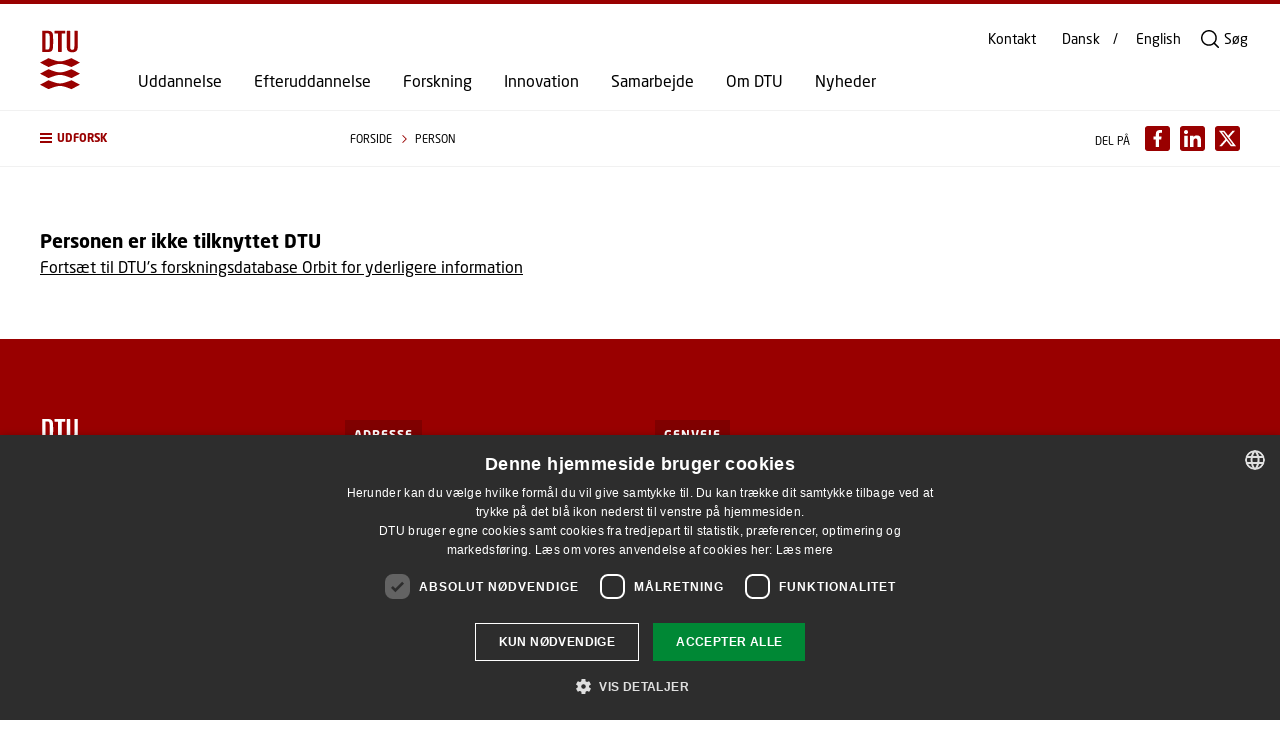

--- FILE ---
content_type: application/x-javascript
request_url: https://www.dtu.dk/dist/js/42-1b34728e.pkg.js
body_size: 1261
content:
(window.webpackJsonp=window.webpackJsonp||[]).push([[42],{108:function(e,s,t){"use strict";t.r(s);var i=t(9);class a extends i.a{constructor(e){super(e),this.initDomCache(),this.element=e,this.open=!1,this.history=[],this.settings=this.element.dataset,this.toggles=document.querySelectorAll(".js-toggle-mega-nav"),this.addListeners()}addListeners(){this.toggles.forEach(e=>{e.addEventListener("click",()=>{this.open?this.closeMenu():this.openMenu()})}),this.subscribe("search-bar/searchBarOpen",e=>{!0===e.open&&this.closeMenu()}),document.onkeydown=e=>{"Escape"===e.key&&!0===this.open&&this.closeMenu()},"true"===this.settings.closeOnClick&&this.element.addEventListener("click",()=>{this.closeMenu()})}openMenu(){this.open=!0,this.publishMegaNavState(!0),this.element.classList.add("o-mega-nav--active"),this.toggles.forEach(e=>{e.classList.add("is-active"),e.setAttribute("aria-expanded",!0)}),document.body.style.overflow="hidden",document.body.classList.add("mega-nav-is-open")}closeMenu(){this.open=!1,this.publishMegaNavState(!1),this.element.classList.remove("o-mega-nav--active"),this.toggles.forEach(e=>{e.classList.remove("is-active"),e.setAttribute("aria-expanded",!1)}),document.body.style.overflow="auto",document.body.classList.remove("mega-nav-is-open")}publishMegaNavState(e){this.publish(this.behaviorName+"/megaNavOpen",{open:e})}}s.default=a}}]);